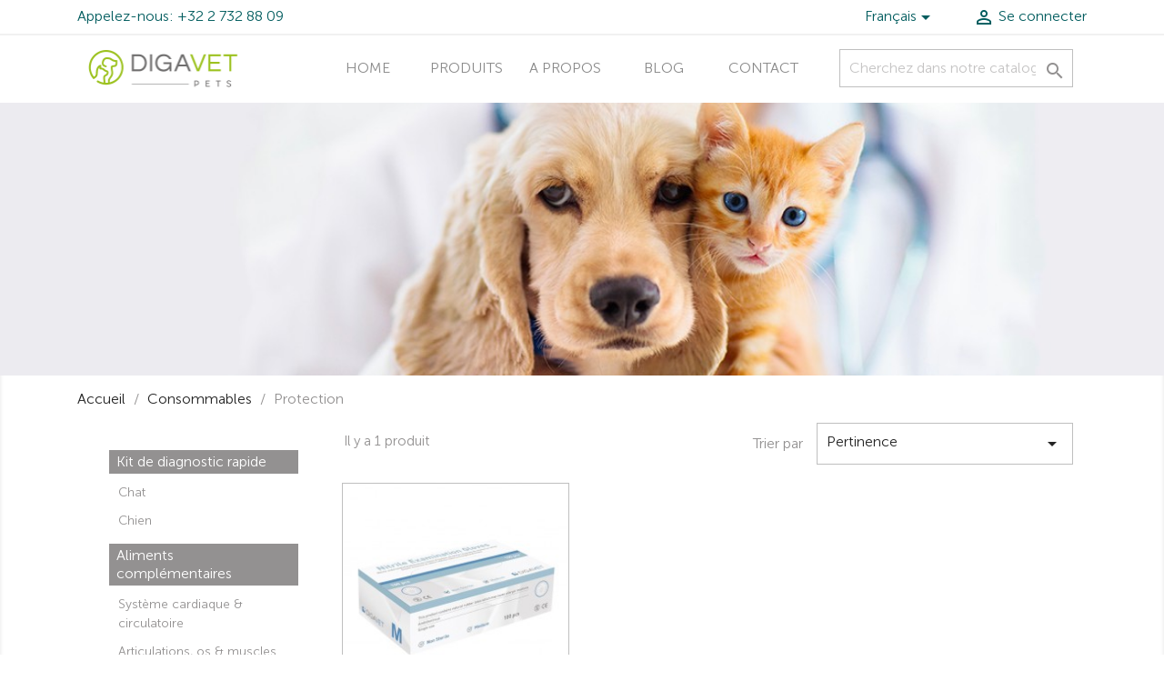

--- FILE ---
content_type: text/html; charset=utf-8
request_url: https://digavet.be/fr/193-protection
body_size: 8106
content:
<!doctype html>
<html lang="fr">

  <head>
    
      
  <meta charset="utf-8">


  <meta http-equiv="x-ua-compatible" content="ie=edge">



  <title>Protection</title>
  <meta name="description" content="">
  <meta name="keywords" content="">
        <link rel="canonical" href="https://digavet.be/fr/193-protection">
    
                  <link rel="alternate" href="https://digavet.be/en/193-protection" hreflang="en-us">
                  <link rel="alternate" href="https://digavet.be/fr/193-protection" hreflang="fr-fr">
                  <link rel="alternate" href="https://digavet.be/nl/193-bescherming" hreflang="nl-nl">
                  <link rel="alternate" href="https://digavet.be/es/193-proteccion" hreflang="es-es">
        



  <meta name="viewport" content="width=device-width, initial-scale=1">



  <link rel="icon" type="image/vnd.microsoft.icon" href="https://digavet.be/img/favicon.ico?1652862950">
  <link rel="shortcut icon" type="image/x-icon" href="https://digavet.be/img/favicon.ico?1652862950">



    <link rel="stylesheet" href="https://digavet.be/themes/digamed/assets/cache/theme-a6b6b454.css" type="text/css" media="all">




  

  <script type="text/javascript">
        var prestashop = {"cart":{"products":[],"totals":{"total":{"type":"total","label":"Total","amount":0,"value":"0,00\u00a0\u20ac"},"total_including_tax":{"type":"total","label":"Total TTC","amount":0,"value":"0,00\u00a0\u20ac"},"total_excluding_tax":{"type":"total","label":"Total HT :","amount":0,"value":"0,00\u00a0\u20ac"}},"subtotals":{"products":{"type":"products","label":"Sous-total","amount":0,"value":"0,00\u00a0\u20ac"},"discounts":null,"shipping":{"type":"shipping","label":"Livraison","amount":0,"value":""},"tax":null},"products_count":0,"summary_string":"0 articles","vouchers":{"allowed":1,"added":[]},"discounts":[],"minimalPurchase":0,"minimalPurchaseRequired":""},"currency":{"name":"Euro","iso_code":"EUR","iso_code_num":"978","sign":"\u20ac"},"customer":{"lastname":null,"firstname":null,"email":null,"birthday":null,"newsletter":null,"newsletter_date_add":null,"optin":null,"website":null,"company":null,"siret":null,"ape":null,"is_logged":false,"gender":{"type":null,"name":null},"addresses":[]},"language":{"name":"Fran\u00e7ais (French)","iso_code":"fr","locale":"fr-FR","language_code":"fr-fr","is_rtl":"0","date_format_lite":"d\/m\/Y","date_format_full":"d\/m\/Y H:i:s","id":2},"page":{"title":"","canonical":"https:\/\/digavet.be\/fr\/193-protection","meta":{"title":"Protection","description":"","keywords":"","robots":"index"},"page_name":"category","body_classes":{"lang-fr":true,"lang-rtl":false,"country-BE":true,"currency-EUR":true,"layout-left-column":true,"page-category":true,"tax-display-enabled":true,"category-id-193":true,"category-Protection":true,"category-id-parent-107":true,"category-depth-level-3":true},"admin_notifications":[]},"shop":{"name":"Digavet Europe","logo":"https:\/\/digavet.be\/img\/digavet-logo-16528629443.jpg","stores_icon":"","favicon":"https:\/\/digavet.be\/img\/favicon.ico"},"urls":{"base_url":"https:\/\/digavet.be\/","current_url":"https:\/\/digavet.be\/fr\/193-protection","shop_domain_url":"https:\/\/digavet.be","img_ps_url":"https:\/\/digavet.be\/img\/","img_cat_url":"https:\/\/digavet.be\/img\/c\/","img_lang_url":"https:\/\/digavet.be\/img\/l\/","img_prod_url":"https:\/\/digavet.be\/img\/p\/","img_manu_url":"https:\/\/digavet.be\/img\/m\/","img_sup_url":"https:\/\/digavet.be\/img\/su\/","img_ship_url":"https:\/\/digavet.be\/img\/s\/","img_store_url":"https:\/\/digavet.be\/img\/st\/","img_col_url":"https:\/\/digavet.be\/img\/co\/","img_url":"https:\/\/digavet.be\/themes\/digamed\/assets\/img\/","css_url":"https:\/\/digavet.be\/themes\/digamed\/assets\/css\/","js_url":"https:\/\/digavet.be\/themes\/digamed\/assets\/js\/","pic_url":"https:\/\/digavet.be\/upload\/","pages":{"address":"https:\/\/digavet.be\/fr\/address","addresses":"https:\/\/digavet.be\/fr\/addresses","authentication":"https:\/\/digavet.be\/fr\/login","cart":"https:\/\/digavet.be\/fr\/cart","category":"https:\/\/digavet.be\/fr\/index.php?controller=category","cms":"https:\/\/digavet.be\/fr\/index.php?controller=cms","contact":"https:\/\/digavet.be\/fr\/contact","discount":"https:\/\/digavet.be\/fr\/discount","guest_tracking":"https:\/\/digavet.be\/fr\/guest-tracking","history":"https:\/\/digavet.be\/fr\/order-history","identity":"https:\/\/digavet.be\/fr\/identity","index":"https:\/\/digavet.be\/fr\/","my_account":"https:\/\/digavet.be\/fr\/my-account","order_confirmation":"https:\/\/digavet.be\/fr\/order-confirmation","order_detail":"https:\/\/digavet.be\/fr\/order-detail","order_follow":"https:\/\/digavet.be\/fr\/order-follow","order":"https:\/\/digavet.be\/fr\/order","order_return":"https:\/\/digavet.be\/fr\/order-return","order_slip":"https:\/\/digavet.be\/fr\/credit-slip","pagenotfound":"https:\/\/digavet.be\/fr\/page-not-found","password":"https:\/\/digavet.be\/fr\/password-recovery","pdf_invoice":"https:\/\/digavet.be\/fr\/pdf-invoice","pdf_order_return":"https:\/\/digavet.be\/fr\/pdf-order-return","pdf_order_slip":"https:\/\/digavet.be\/fr\/pdf-order-slip","prices_drop":"https:\/\/digavet.be\/fr\/prices-drop","product":"https:\/\/digavet.be\/fr\/index.php?controller=product","search":"https:\/\/digavet.be\/fr\/search","sitemap":"https:\/\/digavet.be\/fr\/sitemap","stores":"https:\/\/digavet.be\/fr\/stores","supplier":"https:\/\/digavet.be\/fr\/supplier","register":"https:\/\/digavet.be\/fr\/login?create_account=1","order_login":"https:\/\/digavet.be\/fr\/order?login=1"},"alternative_langs":{"en-us":"https:\/\/digavet.be\/en\/193-protection","fr-fr":"https:\/\/digavet.be\/fr\/193-protection","nl-nl":"https:\/\/digavet.be\/nl\/193-bescherming","es-es":"https:\/\/digavet.be\/es\/193-proteccion"},"theme_assets":"\/themes\/digamed\/assets\/","actions":{"logout":"https:\/\/digavet.be\/fr\/?mylogout="},"no_picture_image":{"bySize":{"cart_default":{"url":"https:\/\/digavet.be\/img\/p\/fr-default-cart_default.jpg","width":80,"height":80},"medium_default":{"url":"https:\/\/digavet.be\/img\/p\/fr-default-medium_default.jpg","width":125,"height":125},"home_default":{"url":"https:\/\/digavet.be\/img\/p\/fr-default-home_default.jpg","width":250,"height":250},"large_default":{"url":"https:\/\/digavet.be\/img\/p\/fr-default-large_default.jpg","width":458,"height":458},"thickbox_default":{"url":"https:\/\/digavet.be\/img\/p\/fr-default-thickbox_default.jpg","width":800,"height":800}},"small":{"url":"https:\/\/digavet.be\/img\/p\/fr-default-cart_default.jpg","width":80,"height":80},"medium":{"url":"https:\/\/digavet.be\/img\/p\/fr-default-home_default.jpg","width":250,"height":250},"large":{"url":"https:\/\/digavet.be\/img\/p\/fr-default-thickbox_default.jpg","width":800,"height":800},"legend":""}},"configuration":{"display_taxes_label":true,"display_prices_tax_incl":true,"is_catalog":true,"show_prices":false,"opt_in":{"partner":false},"quantity_discount":{"type":"discount","label":"Remise sur prix unitaire"},"voucher_enabled":1,"return_enabled":1},"field_required":[],"breadcrumb":{"links":[{"title":"Accueil","url":"https:\/\/digavet.be\/fr\/"},{"title":"Consommables","url":"https:\/\/digavet.be\/fr\/107-consommables"},{"title":"Protection","url":"https:\/\/digavet.be\/fr\/193-protection"}],"count":3},"link":{"protocol_link":"https:\/\/","protocol_content":"https:\/\/"},"time":1769307303,"static_token":"c70ee7086f59597faacc567fe701238f","token":"e13cf1361581ee60f76fa25d51f892d5","debug":false};
        var psemailsubscription_subscription = "https:\/\/digavet.be\/fr\/module\/ps_emailsubscription\/subscription";
        var psr_icon_color = "#F19D76";
      </script>



  <script type="text/javascript">

    var site_url = "//https://digavet.be";
	function apcCreateCookie(name,value,days) 
	{
    var expires = "";
    if (days) {
        var date = new Date();
        date.setTime(date.getTime() + (days*24*60*60*1000));
        expires = "; expires=" + date.toUTCString();
    }
    document.cookie = name + "=" + value + expires + "; path=/";
}

function getParameterByName(name) {
    name = name.replace(/[\[]/, "\\[").replace(/[\]]/, "\\]");
    var regex = new RegExp("[\\?&amp;]" + name + "=([^&amp;#]*)"),
        results = regex.exec(location.search);
    return results === null ? "" : decodeURIComponent(results[1].replace(/\+/g, " "));
}

function apcEraseCookie(name) {
    apcCreateCookie(name,"",-1);
}

function apc_occurrences(string, subString, allowOverlapping) {

    string += "";
    subString += "";
    if (subString.length <= 0) return (string.length + 1);

    var n = 0,
        pos = 0,
        step = allowOverlapping ? 1 : subString.length;

    while (true) {
        pos = string.indexOf(subString, pos);
        if (pos >= 0) {
            ++n;
            pos += step;
        } else break;
    }
    return n;
}

function apc_get_param(param) {
    var vars = {};
    window.location.href.replace( location.hash, '' ).replace( 
        /[?&]+([^=&]+)=?([^&]*)?/gi, // regexp
        function( m, key, value ) { // callback
            vars[key] = value !== undefined ? value : '';
        }
    );

    if ( param ) {
        return vars[param] ? vars[param] : false;    
    }
    return vars;
}

function apcReadCookie(name) 
{
    var nameEQ = name + "=";
    var ca = document.cookie.split(';');
    for(var i=0;i < ca.length;i++) {
        var c = ca[i];
        while (c.charAt(0)==' ') c = c.substring(1,c.length);
        if (c.indexOf(nameEQ) == 0) return c.substring(nameEQ.length,c.length);
    }
    return false;
}

setTimeout(function(){ 

    jQuery(document).ready(function(){

        var referrer = document.referrer;
        var apc_session_referrer = apcReadCookie('apc_session_referrer');
        var apc_global_referrer = apcReadCookie('apc_global_referrer');

        if(apc_get_param('utm_source') != false)
             var source = apc_get_param('utm_source');
        else
            var source = '';


        if(apc_get_param('utm_medium') != false)
             var medium = apc_get_param('utm_medium');
        else
            var medium = ''


        if(apc_get_param('utm_campaign') != false)
             var campaign = apc_get_param('utm_campaign');
        else
            var campaign = ''



        if(source.length > 1)
        {
            //apcEraseCookie('apc_utm_source');
            apcCreateCookie('apc_utm_source', source, 3);
        }

        if(campaign.length > 1)
        {
            //apcEraseCookie('apc_utm_campaign');
            apcCreateCookie('apc_utm_campaign', campaign, 3);
        }

        if(medium.length > 1)
        {
           // apcEraseCookie('apc_utm_medium');
            apcCreateCookie('apc_utm_medium', medium, 3);
        }

        if(referrer.length  == 0 && apc_session_referrer == false)
            referrer = "Direct";


        if(referrer.length >= 1 && (apc_occurrences(referrer, site_url) == 0) )
        {
            //apcEraseCookie('apc_session_referrer');
            apcCreateCookie('apc_session_referrer', referrer, 3);

            if(source.length == 0)
                apcEraseCookie('apc_utm_source');

            if(campaign.length == 0)
                apcEraseCookie('apc_utm_campaign');

           if(medium.length == 0)
               apcEraseCookie('apc_utm_medium');


            if(apc_global_referrer == false)
            {
               apcCreateCookie('apc_global_referrer', referrer, 9999);
            }

        }




    });

}, 3000);
</script>




  
    <!-- Google tag (gtag.js) --> 
    <script async src="https://www.googletagmanager.com/gtag/js?id=G-WP21X8FWDE"></script> 
    <script>   
      window.dataLayer = window.dataLayer || [];
      function gtag(){dataLayer.push(arguments);}
      gtag('js', new Date());
      gtag('config', 'G-WP21X8FWDE');
    </script>
  


    
  </head>

  <body id="category" class="lang-fr country-be currency-eur layout-left-column page-category tax-display-enabled category-id-193 category-protection category-id-parent-107 category-depth-level-3 shop-id-3">

    
    
      
    

    <main>
      
              

      <header id="header">
        
          
  <div class="header-banner">
    
  </div>



  <nav class="header-nav">
    <div class="container">
      <div class="row">
        <div class="hidden-sm-down">
          <div class="col-md-5 col-xs-12">
            <div id="_desktop_contact_link">
  <div id="contact-link">
                <a href="tel:+32 2 732 88 09" class="dropdown">Appelez-nous: +32 2 732 88 09</a>
      </div>
</div>

          </div>
          <div class="col-md-7 right-nav">
              <div id="_desktop_language_selector">
  <div class="language-selector-wrapper">
    <span id="language-selector-label" class="hidden-md-up">Langue :</span>
    <div class="language-selector dropdown js-dropdown">
      <button data-toggle="dropdown" class="hidden-sm-down btn-unstyle" aria-haspopup="true" aria-expanded="false" aria-label="Liste déroulante des langues">
        <span class="expand-more">Français</span>
        <i class="material-icons expand-more">&#xE5C5;</i>
      </button>
      <ul class="dropdown-menu hidden-sm-down" aria-labelledby="language-selector-label">
                  <li >
            <a href="https://digavet.be/en/193-protection" class="dropdown-item" data-iso-code="en">English</a>
          </li>
                  <li  class="current" >
            <a href="https://digavet.be/fr/193-protection" class="dropdown-item" data-iso-code="fr">Français</a>
          </li>
                  <li >
            <a href="https://digavet.be/nl/193-bescherming" class="dropdown-item" data-iso-code="nl">Nederlands</a>
          </li>
                  <li >
            <a href="https://digavet.be/es/193-proteccion" class="dropdown-item" data-iso-code="es">Español</a>
          </li>
              </ul>
      <select class="link hidden-md-up" aria-labelledby="language-selector-label">
                  <option value="https://digavet.be/en/193-protection" data-iso-code="en">
            English
          </option>
                  <option value="https://digavet.be/fr/193-protection" selected="selected" data-iso-code="fr">
            Français
          </option>
                  <option value="https://digavet.be/nl/193-bescherming" data-iso-code="nl">
            Nederlands
          </option>
                  <option value="https://digavet.be/es/193-proteccion" data-iso-code="es">
            Español
          </option>
              </select>
    </div>
  </div>
</div>
<div id="_desktop_user_info">
  <div class="user-info">
          <a
        href="https://digavet.be/fr/my-account"
        title="Connectez-vous à votre compte client"
        rel="nofollow"
      >
        <i class="material-icons">&#xE7FF;</i>
        <span class="hidden-sm-down">Se connecter</span>
      </a>
      </div>
</div>

          </div>
        </div>
        <div class="hidden-md-up text-sm-center mobile">
          <div class="float-xs-left" id="menu-icon">
            <i class="material-icons d-inline">&#xE5D2;</i>
          </div>
          <div class="float-xs-right" id="_mobile_cart"></div>
          <div class="float-xs-right" id="_mobile_user_info"></div>
          <div class="top-logo" id="_mobile_logo"></div>
                      <div class="clearfix"></div>
                  </div>
      </div>
    </div>
  </nav>



  <div class="header-top">
    <div class="container">
       <div class="row header-top__row">
        <div class="col-xs-12 hidden-sm-down text-xs-center" id="_desktop_logo">
                            <a href="https://digavet.be/">
                  <img class="logo img-responsive" src="https://digavet.be/img/digavet-logo-16528629443.jpg" alt="Digavet Europe">
                </a>
                    </div>
        <div class="col-xs-12 position-static">
          

<div class="menu col-sm-8 js-top-menu position-static hidden-sm-down" id="_desktop_top_menu">
    
          <ul class="top-menu" id="top-menu" data-depth="0">
                    <li class="link" id="lnk-home">
                          <a
                class="dropdown-item"
                href="/" data-depth="0"
                              >
                                Home
              </a>
                          </li>
                    <li class="link" id="lnk-produits">
                          <a
                class="dropdown-item"
                href="https://digavet.be/fr/2-produits" data-depth="0"
                              >
                                Produits
              </a>
                          </li>
                    <li class="cms-page" id="cms-page-4">
                          <a
                class="dropdown-item"
                href="https://digavet.be/fr/content/4-a-propos" data-depth="0"
                              >
                                A propos
              </a>
                          </li>
                    <li class="cms-category" id="cms-category-2">
                          <a
                class="dropdown-item"
                href="https://digavet.be/fr/content/category/2-blog" data-depth="0"
                              >
                                                                      <span class="float-xs-right hidden-md-up">
                    <span data-target="#top_sub_menu_74181" data-toggle="collapse" class="navbar-toggler collapse-icons">
                      <i class="material-icons add">&#xE313;</i>
                      <i class="material-icons remove">&#xE316;</i>
                    </span>
                  </span>
                                Blog
              </a>
                            <div  class="popover sub-menu js-sub-menu collapse" id="top_sub_menu_74181">
                
          <ul class="top-menu"  data-depth="1">
                    <li class="cms-page" id="cms-page-17">
                          <a
                class="dropdown-item dropdown-submenu"
                href="https://digavet.be/fr/content/17-infections-de-voies-urinaires" data-depth="1"
                              >
                                Infections de voies urinaires
              </a>
                          </li>
                    <li class="cms-page" id="cms-page-18">
                          <a
                class="dropdown-item dropdown-submenu"
                href="https://digavet.be/fr/content/18-insuffisance-pancreatique-exocrine-ipe" data-depth="1"
                              >
                                Insuffisance pancréatique exocrine (IPE)
              </a>
                          </li>
              </ul>
    
              </div>
                          </li>
                    <li class="link" id="lnk-contact">
                          <a
                class="dropdown-item"
                href="/contact" data-depth="0"
                              >
                                Contact
              </a>
                          </li>
              </ul>
    
    <div class="clearfix"></div>
</div>
<!-- Block search module TOP -->
<div id="search_widget" class="search-widget col-sm-4" data-search-controller-url="//digavet.be/fr/search">
	<form method="get" action="//digavet.be/fr/search">
		<input type="hidden" name="controller" value="search">
		<input type="text" name="s" value="" placeholder="Cherchez dans notre catalogue" aria-label="Recherche">
		<button type="submit">
			<i class="material-icons search">&#xE8B6;</i>
      <span class="hidden-xl-down">Recherche</span>
		</button>
	</form>
</div>
<!-- /Block search module TOP -->

          <div class="clearfix"></div>
        </div>
      </div>
      <div id="mobile_top_menu_wrapper" class="row hidden-md-up" style="display:none;">
        <div class="js-top-menu mobile" id="_mobile_top_menu"></div>
        <div class="js-top-menu-bottom">
          <div id="_mobile_currency_selector"></div>
          <div id="_mobile_language_selector"></div>
          <div id="_mobile_contact_link"></div>
        </div>
      </div>
    </div>
  </div>
  

        
      </header>

      
        
<aside id="notifications">
  <div class="container">
    
    
    
      </div>
</aside>
      

      <section id="wrapper">
                                <div id="carousel">
        <div class="carousel-inner" role="listbox">
            <div class="item">
              <img src="https://digavet.be/modules/ps_imageslider/images/8aee1f97b49f56e2e0e3505cd9994449aafba402_77d49cd1ac3c53b5e81711bc6bcd350ab029eefa_VET-bandeaux-1170x400-2 (1).jpg" alt="category">
                          </div>
        </div>
      </div>
      

        <div class="container">
          
            <nav data-depth="3" class="breadcrumb hidden-sm-down">
  <ol itemscope itemtype="http://schema.org/BreadcrumbList">
    
              
          <li itemprop="itemListElement" itemscope itemtype="https://schema.org/ListItem">
                          <a itemprop="item" href="https://digavet.be/fr/"><span itemprop="name">Accueil</span></a>
                        <meta itemprop="position" content="1">
          </li>
        
              
          <li itemprop="itemListElement" itemscope itemtype="https://schema.org/ListItem">
                          <a itemprop="item" href="https://digavet.be/fr/107-consommables"><span itemprop="name">Consommables</span></a>
                        <meta itemprop="position" content="2">
          </li>
        
              
          <li itemprop="itemListElement" itemscope itemtype="https://schema.org/ListItem">
                          <span itemprop="name">Protection</span>
                        <meta itemprop="position" content="3">
          </li>
        
          
  </ol>
</nav>
          

          
            <div id="left-column" class="col-xs-12 col-sm-4 col-md-3">
                              

<div class="block-categories">
      <button class="block-categories__close hidden-md-up mobile" title="Close"><span class="material-icons">close</span></button>
    <ul class="category-top-menu">
        <li>
  <ul class="category-sub-menu"><li data-depth="0" class=""><a href="https://digavet.be/fr/104-kit-de-diagnostic-rapide" category="104">Kit de diagnostic rapide</a><div class="children">
  <ul class="category-sub-menu"><li data-depth="1" class=""><a class="category-sub-link" href="https://digavet.be/fr/173-chat">Chat</a></li><li data-depth="1" class=""><a class="category-sub-link" href="https://digavet.be/fr/174-chien">Chien</a></li></ul></div></li><li data-depth="0" class=""><a href="https://digavet.be/fr/121-aliments-complementaires" category="121">Aliments complémentaires</a><div class="children">
  <ul class="category-sub-menu"><li data-depth="1" class=""><a class="category-sub-link" href="https://digavet.be/fr/186-systeme-cardiaque-circulatoire">Système cardiaque &amp; circulatoire</a></li><li data-depth="1" class=""><a class="category-sub-link" href="https://digavet.be/fr/187-articulations-os-muscles">Articulations, os &amp; muscles</a></li><li data-depth="1" class=""><a class="category-sub-link" href="https://digavet.be/fr/188-systeme-urinaire">Système urinaire</a></li><li data-depth="1" class=""><a class="category-sub-link" href="https://digavet.be/fr/189-transit-digestion">Transit &amp; digestion</a></li><li data-depth="1" class=""><a class="category-sub-link" href="https://digavet.be/fr/190-vitamines-mineraux">Vitamines &amp; minéraux</a></li><li data-depth="1" class=""><a class="category-sub-link" href="https://digavet.be/fr/191-stress-anxiete-">Stress &amp; anxiété</a></li></ul></div></li><li data-depth="0" class=""><a href="https://digavet.be/fr/107-consommables" category="107">Consommables</a><div class="children">
  <ul class="category-sub-menu"><li data-depth="1" class="current"><a class="category-sub-link" href="https://digavet.be/fr/193-protection">Protection</a></li><li data-depth="1" class=""><a class="category-sub-link" href="https://digavet.be/fr/194-bandes-compresses">Bandes &amp; compresses</a></li></ul></div></li><li data-depth="0" class=""><a href="https://digavet.be/fr/105-dermocosmetique" category="105">Dermocosmétique</a><div class="children">
  <ul class="category-sub-menu"><li data-depth="1" class=""><a class="category-sub-link" href="https://digavet.be/fr/192-shampoing">Shampoing</a></li></ul></div></li></ul></li>
  </ul>
</div>

  <div class="category_mobile_menu hidden-md-up text-sm-center mobile">
    <button class="category_mobile_menu__cta"><span class="material-icons">sort</span>&nbsp;Catégories</button>
  </div>
<div id="search_filters_wrapper" class="hidden-sm-down">
  <div id="search_filter_controls" class="hidden-md-up">
      <span id="_mobile_search_filters_clear_all"></span>
      <button class="btn btn-secondary ok">
        <i class="material-icons rtl-no-flip">&#xE876;</i>
        OK
      </button>
  </div>
  
</div>

                          </div>
          

          
  <div id="content-wrapper" class="left-column col-xs-12 col-sm-8 col-md-9">
    
    
  <section id="main">

    
    <section id="products">
      
        <div>
          
            <div id="js-product-list-top" class="row products-selection">
  <div class="col-md-6 hidden-sm-down total-products">
          <p>Il y a 1 produit</p>
      </div>
  <div class="col-md-6">
    <div class="row sort-by-row">

      
        <span class="col-sm-3 col-md-3 hidden-sm-down sort-by">Trier par</span>
<div class="col-sm-12 col-xs-12 col-md-9 products-sort-order dropdown">
  <button
    class="btn-unstyle select-title"
    rel="nofollow"
    data-toggle="dropdown"
    aria-haspopup="true"
    aria-expanded="false">
    Pertinence    <i class="material-icons float-xs-right">&#xE5C5;</i>
  </button>
  <div class="dropdown-menu">
          <a
        rel="nofollow"
        href="https://digavet.be/fr/193-protection?order=product.sales.desc"
        class="select-list js-search-link"
      >
        Meilleures ventes
      </a>
          <a
        rel="nofollow"
        href="https://digavet.be/fr/193-protection?order=product.position.asc"
        class="select-list current js-search-link"
      >
        Pertinence
      </a>
          <a
        rel="nofollow"
        href="https://digavet.be/fr/193-protection?order=product.name.asc"
        class="select-list js-search-link"
      >
        Nom, A à Z
      </a>
          <a
        rel="nofollow"
        href="https://digavet.be/fr/193-protection?order=product.name.desc"
        class="select-list js-search-link"
      >
        Nom, Z à A
      </a>
          <a
        rel="nofollow"
        href="https://digavet.be/fr/193-protection?order=product.price.asc"
        class="select-list js-search-link"
      >
        Prix, croissant
      </a>
          <a
        rel="nofollow"
        href="https://digavet.be/fr/193-protection?order=product.price.desc"
        class="select-list js-search-link"
      >
        Prix, décroissant
      </a>
      </div>
</div>
      

          </div>
  </div>
  <div class="col-sm-12 hidden-md-up text-sm-center showing">
    Affichage de 1-1 sur 1 article(s)
  </div>
</div>
          
        </div>

        
          <div id="" class="hidden-sm-down">
            <section id="js-active-search-filters" class="hide">
  
    <p class="h6 hidden-xs-up">Filtres actifs</p>
  

  </section>

          </div>
        

        <div>
          
            <div id="js-product-list">
  <div class="products row" itemscope itemtype="http://schema.org/ItemList">
            
<div itemprop="itemListElement" itemscope itemtype="http://schema.org/ListItem">
  <meta itemprop="position" content="0" />  <article class="product-miniature js-product-miniature" data-id-product="762" data-id-product-attribute="582" itemprop="item" itemscope itemtype="http://schema.org/Product">
    <div class="thumbnail-container">
      
                  <a href="https://digavet.be/fr/protection/762-582-gants-d-examen-en-nitrile-non-poudre.html#/258-size-s" class="thumbnail product-thumbnail">
            <img
              src="https://digavet.be/540-home_default/gants-d-examen-en-nitrile-non-poudre.jpg"
              alt="Gants d&#039;examen nitrile - Non poudré - Boite de 100"
              data-full-size-image-url="https://digavet.be/540-thickbox_default/gants-d-examen-en-nitrile-non-poudre.jpg"
              />
          </a>
              

      <div class="product-description">
        
                      <h2 class="h3 product-title" itemprop="name"><a href="https://digavet.be/fr/protection/762-582-gants-d-examen-en-nitrile-non-poudre.html#/258-size-s" itemprop="url" content="https://digavet.be/fr/protection/762-582-gants-d-examen-en-nitrile-non-poudre.html#/258-size-s">Gants d&#039;examen nitrile - Non poudré - Boite de 100</a></h2>
                  

        
                  

        
          
<div class="product-list-reviews" data-id="762" data-url="https://digavet.be/fr/module/productcomments/CommentGrade">
  <div class="grade-stars small-stars"></div>
  <div class="comments-nb"></div>
</div>


        
      </div>

      
    <ul class="product-flags">
            </ul>


        </article>
</div>

    </div>
  
    <nav class="pagination">
  <div class="col-md-6">
    
      Affichage de 1-1 sur 1 article(s)
    
  </div>

  <div class="col-md-6">
    
         
  </div>

</nav>
  

  <div class="hidden-md-up text-xs-right up">
    <a href="#header" class="btn btn-secondary">
      Retour en haut
      <i class="material-icons">&#xE316;</i>
    </a>
  </div>
</div>
          
        </div>

        <div id="js-product-list-bottom">
          
            <div id="js-product-list-bottom"></div>
          
        </div>

          </section>

    

  </section>

    
  </div>


          
        </div>

                
        
      </section>

      <footer id="footer">
        
          <div class="footer-container">
  <div class="container">
    <div class="row">
      
        <div class="col-md-4 links">
  <div class="row">
          
          <div class="col-md-12 wrapper">
        <p class="h3 hidden-sm-down">Notre société</p>
                <div class="title clearfix hidden-md-up" data-target="#footer_sub_menu_82186" data-toggle="collapse">
          <span class="h3">Notre société</span>
          <span class="float-xs-right">
            <span class="navbar-toggler collapse-icons">
              <i class="material-icons add">&#xE313;</i>
              <i class="material-icons remove">&#xE316;</i>
            </span>
          </span>
        </div>
        <ul id="footer_sub_menu_82186" class="collapse">
                      
            
                          <li>
                <a
                    id="link-cms-page-2-2"
                    class="cms-page-link"
                    href="https://digavet.be/fr/content/2-mentions-legales"
                    title="Découvrez nos mentions légales, nous nous engageons à respecter les normes légales et à protéger vos droits en tant qu&#039;utilisateur."
                                    >
                  Mentions légales
                </a>
              </li>
                                  
            
                          <li>
                <a
                    id="link-cms-page-3-2"
                    class="cms-page-link"
                    href="https://digavet.be/fr/content/3-conditions-generales"
                    title="Découvrez no conditions générales  Consultez nos termes et conditions pour connaître vos droits et obligations en tant qu&#039;utilisateur de notre site"
                                    >
                  Conditions générales
                </a>
              </li>
                                  
            
                          <li>
                <a
                    id="link-cms-page-4-2"
                    class="cms-page-link"
                    href="https://digavet.be/fr/content/4-a-propos"
                    title="Découvrez la mission de notre marque Digamed et apprenez-en davantage sur nous."
                                    >
                  A propos
                </a>
              </li>
                                  
            
                          <li>
                <a
                    id="link-cms-page-5-2"
                    class="cms-page-link"
                    href="https://digavet.be/fr/content/5-conditions-de-paiement"
                    title="Découvrez nos conditions de paiement pour des transactions simples et sécurisées."
                                    >
                  Conditions de paiement
                </a>
              </li>
                                  
            
                          <li>
                <a
                    id="link-static-page-sitemap-2"
                    class="cms-page-link"
                    href="https://digavet.be/fr/sitemap"
                    title="Lost ? Find what your are looking for"
                                    >
                  Sitemap
                </a>
              </li>
                                  
            
                          <li>
                <a
                    id="link-static-page-contact-2"
                    class="cms-page-link"
                    href="https://digavet.be/fr/contact"
                    title="Contactez-nous"
                                    >
                  Contact
                </a>
              </li>
                              </ul>
      </div>
                        
        </div>
</div>
<div id="block_myaccount_infos" class="col-md-4 links wrapper">
  <p class="h3 myaccount-title hidden-sm-down">
    <a class="text-uppercase" href="https://digavet.be/fr/my-account" rel="nofollow">
      Votre compte
    </a>
  </p>
  <div class="title clearfix hidden-md-up" data-target="#footer_account_list" data-toggle="collapse">
    <span class="h3">Votre compte</span>
    <span class="float-xs-right">
      <span class="navbar-toggler collapse-icons">
        <i class="material-icons add">&#xE313;</i>
        <i class="material-icons remove">&#xE316;</i>
      </span>
    </span>
  </div>
  <ul class="account-list collapse" id="footer_account_list">
                  <li>
          <a href="https://digavet.be/fr/identity" title="Informations personnelles" rel="nofollow">
            Informations personnelles
          </a>
        </li>
                        <li>
          <a href="https://digavet.be/fr/order-follow" title="Retours produit" rel="nofollow">
            Retours produit
          </a>
        </li>
                        <li>
          <a href="https://digavet.be/fr/order-history" title="Commandes" rel="nofollow">
            Commandes
          </a>
        </li>
                        <li>
          <a href="https://digavet.be/fr/credit-slip" title="Avoirs" rel="nofollow">
            Avoirs
          </a>
        </li>
                        <li>
          <a href="https://digavet.be/fr/addresses" title="Adresses" rel="nofollow">
            Adresses
          </a>
        </li>
                        <li>
          <a href="https://digavet.be/fr/discount" title="Bons de réduction" rel="nofollow">
            Bons de réduction
          </a>
        </li>
              
	</ul>
</div>
            <div  id="blocky_footer-contact-info"  class="block-contact col-md-4 links wrapper">
            
            
            
            
                            <div class="blocky_content clearfix">
                                            <div class="blocky_html">
                            <div class="hidden-sm-down">
<p class="h4 text-uppercase block-contact-title">Informations sur le magasin</p>
Digamed Europe<br />Diga trading s.a.<br />
<div class="hidden-sm-down">Parc d’affaire Tilia</div>
<div class="hidden-sm-down">Grand'Route, 550 A12</div>
<div class="hidden-sm-down">1428 Lillois</div>
Belgium<br /><span class="material-icons">phone</span> <a href="tel:+32 2 732 88 09" class="dropdown">067 444 220</a><a href="tel:+32 2 732 88 09" class="dropdown"><br /> <span class="material-icons">mail</span> </a><a href="https://digamed.be/fr/contact" class="dropdown">Contactez-nous</a></div>
<div class="hidden-md-up">
<div class="title"><a class="h3" href="https://digamed.be/fr/nos-magasins">Informations sur le magasin</a></div>
</div>
                        </div>
                    
                                    </div>
                    </div>

    






      
    </div>
    <div class="row">
      
        
      
    </div>
  </div>
</div>
        
      </footer>

    </main>

    
        <script type="text/javascript" src="https://digavet.be/themes/digamed/assets/cache/bottom-e0583153.js" ></script>


    

    
      
    
  </body>

</html>